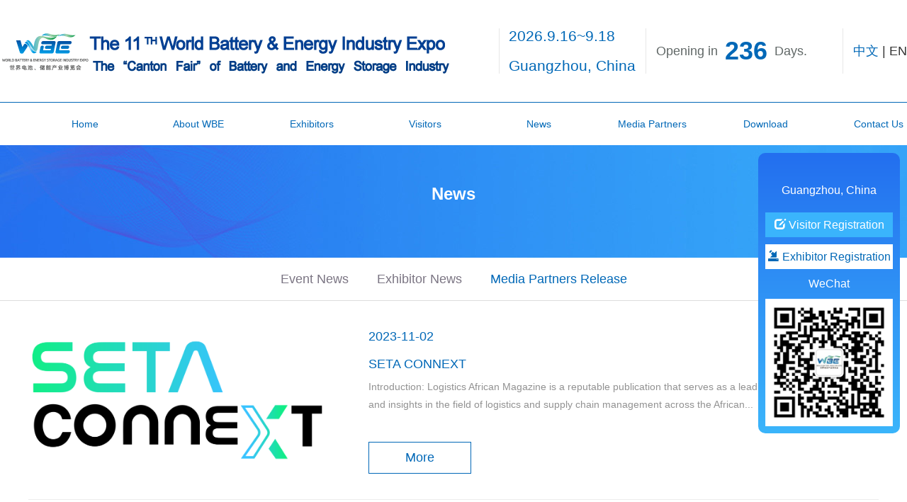

--- FILE ---
content_type: text/html; charset=utf-8
request_url: https://en.battery-expo.com/?m=home&c=Lists&a=index&tid=132&lang=en
body_size: 8019
content:
<!DOCTYPE html>
<html lang="zh">
<head>
<meta charset="UTF-8">
<meta name="viewport" content="width=device-width, initial-scale=1.0">
<meta http-equiv="X-UA-Compatible" content="ie=edge">
<title>Media Partners Release_WBE 2026</title>
<meta name="description" content="" />
<meta name="keywords" content="" />
<link href="/skin/bootstrap/css/bootstrap.min.css" rel="stylesheet">
<link rel="stylesheet" href="/skin/pc/css/animate.min.css">
<link href="/skin/pc/css/base.css" rel="stylesheet">
<link href="/skin/pc/css/content.css" rel="stylesheet">
<link href="/skin/pc/css/owl.carousel.css" rel="stylesheet">
<script type="text/javascript" src="/skin/pc/js/jquery.min.js"></script>
</head>
	<body>
	<!-- 友好的弹出提示框 -->
<script type="text/javascript" src="/public/plugins/layer-v3.1.0/layer.js?t=1632497416"></script><div class="top">
			<div class="header">
				<div class="logo">
					<a href="http://en.battery-expo.com/?lang=en"><img src="/uploads/allimg/20251013/1-251013093002424.png" alt="WBE 2026"></a>
				</div>
				<div class="bor"></div>
				<div class="website">
					<span>2026.9.16~9.18</span>
					<span>Guangzhou, China</span>
				</div>
				<div class="bor"></div>
				<div class="djs show_time">
					<script type="text/javascript">
						function countdown() {
							var show_time = document.getElementById("show_time");
							endtime = new Date("09/16/2026 00:00:00"); //结束时间
							today = new Date(); //当前时间
							delta_T = endtime.getTime() - today.getTime(); //时间间隔
							if (delta_T < 0) {
								clearInterval(auto);
								show_time.innerHTML = "Countdown is over";
							}
							window.setTimeout(countdown, 1000);
							total_days = delta_T / (24 * 60 * 60 * 1000); //总天数
							total_show = Math.floor(total_days); //实际显示的天数
							total_hours = (total_days - total_show) * 24; //剩余小时
							hours_show = Math.floor(total_hours); //实际显示的小时数
							total_minutes = (total_hours - hours_show) * 60; //剩余的分钟数
							minutes_show = Math.floor(total_minutes); //实际显示的分钟数
							total_seconds = (total_minutes - minutes_show) * 60; //剩余的分钟数
							seconds_show = Math.floor(total_seconds); //实际显示的秒数
							show_time.innerHTML = " " + total_show + "";
						}
						countdown();
					</script>
					<b>Opening in </b>&nbsp;&nbsp;<span id="show_time"> </span>&nbsp;&nbsp;<b>Days.</b>
				</div>
				<div class="bor"></div>
				<div class="lau">
					<a href="http://www.battery-expo.com/" class="active">中文</a> | <a href="https://en.battery-expo.com/">EN</a>
				</div>
			</div>
			<div class="nav">
				<ul class="nav_list">
					<li><a href="http://en.battery-expo.com/?lang=en">Home</a></li>
										<li class="drop-menu-effect"><a href="/?m=home&c=Lists&a=index&tid=68&lang=en" title="About WBE" target="" class="">About WBE</a>
					 
					<ul class="submenu">
										<li><a href="/?m=home&c=Lists&a=index&tid=69&lang=en" target="" >Introduction</a></li>
										<li><a href="/?m=home&c=Lists&a=index&tid=96&lang=en" target="" >Organization</a></li>
										<li><a href="/?m=home&c=Lists&a=index&tid=97&lang=en" target="" >Schedule</a></li>
										<li><a href="/?m=home&c=Lists&a=index&tid=98&lang=en" target="" >Highlights</a></li>
										<li><a href="/?m=home&c=Lists&a=index&tid=142&lang=en" target="_self" >Development of WBE</a></li>
					 
					</ul>
										</li>
										<li class="drop-menu-effect"><a href="/?m=home&c=Lists&a=index&tid=100&lang=en" title="Exhibitors" target="" class="">Exhibitors</a>
					 
					<ul class="submenu">
										<li><a href="/?m=home&c=Lists&a=index&tid=102&lang=en" target="" >Application</a></li>
										<li><a href="/?m=home&c=Lists&a=index&tid=108&lang=en" target="" >Exhibits</a></li>
										<li><a href="/?m=home&c=Lists&a=index&tid=109&lang=en" target="" >Fees </a></li>
										<li><a href="/?m=home&c=Lists&a=index&tid=110&lang=en" target="" >Exhibitor List</a></li>
										<li><a href="/?m=home&c=Lists&a=index&tid=146&lang=en" target="_self" >Ads & Sponsorship</a></li>
										<li><a href="/?m=home&c=Lists&a=index&tid=111&lang=en" target="" >Leading Brands</a></li>
										<li><a href="/?m=home&c=Lists&a=index&tid=112&lang=en" target="" >Booth construction</a></li>
					 
					</ul>
										</li>
										<li class="drop-menu-effect"><a href="/?m=home&c=Lists&a=index&tid=114&lang=en" title="Visitors" target="" class="">Visitors</a>
					 
					<ul class="submenu">
										<li><a href="https://en.battery-expo.com/uploads/invitation.docx" target="_blank" >Visa Invitation</a></li>
										<li><a href="/?m=home&c=Lists&a=index&tid=121&lang=en" target="" >Free Register</a></li>
										<li><a href="/?m=home&c=Lists&a=index&tid=122&lang=en" target="" >Visitor Schedule</a></li>
										<li><a href="/?m=home&c=Lists&a=index&tid=123&lang=en" target="" >Target Visitors</a></li>
										<li><a href="/?m=home&c=Lists&a=index&tid=125&lang=en" target="" >Transportation</a></li>
										<li><a href="/?m=home&c=Lists&a=index&tid=126&lang=en" target="" >Accommodation</a></li>
					 
					</ul>
										</li>
										<li class="drop-menu-effect"><a href="/?m=home&c=Lists&a=index&tid=71&lang=en" title="News" target="" class="active">News</a>
					 
					<ul class="submenu">
										<li><a href="/?m=home&c=Lists&a=index&tid=130&lang=en" target="" >Event News</a></li>
										<li><a href="/?m=home&c=Lists&a=index&tid=131&lang=en" target="" >Exhibitor News</a></li>
										<li><a href="/?m=home&c=Lists&a=index&tid=132&lang=en" target="" >Media Partners Release</a></li>
					 
					</ul>
										</li>
										<li class="drop-menu-effect"><a href="/?m=home&c=Lists&a=index&tid=138&lang=en" title="Media Partners" target="/?m=home&amp;c=Lists&amp;a=index&amp;tid=148" class="">Media Partners</a>
					 
					<ul class="submenu">
										<li><a href="/?m=home&c=Lists&a=index&tid=148&lang=en" target="_self" >MEDIA PARTNERS</a></li>
										<li><a href="/?m=home&c=Lists&a=index&tid=136&lang=en" target="" >MEDIA PARTNERS RELEASE</a></li>
					 
					</ul>
										</li>
										<li class="drop-menu-effect"><a href="/?m=home&c=Lists&a=index&tid=88&lang=en" title="Download" target="" class="">Download</a>
										</li>
										<li class="drop-menu-effect"><a href="/?m=home&c=Lists&a=index&tid=92&lang=en" title="Contact Us" target="" class="">Contact Us</a>
										</li>
					 
				</ul>
			</div>

			<script>
				function dropMenu(obj) {
					$(obj).each(function() {
						var theSpan = $(this);
						var theMenu = theSpan.find(".submenu");
						var tarHeight = theMenu.height();
						theMenu.css({
							height: 0,
							opacity: 0
						});
						var t1;

						function expand() {
							clearTimeout(t1);
							theSpan.find('a').addClass("selected");
							theMenu.stop().show().animate({
								height: tarHeight,
								opacity: 1
							}, 200);
						}

						function collapse() {
							clearTimeout(t1);
							t1 = setTimeout(function() {
								theSpan.find('a').removeClass("selected");
								theMenu.stop().animate({
									height: 0,
									opacity: 0
								}, 200, function() {
									$(this).css({
										display: "none"
									});
								});
							}, 250);
						}
						theSpan.hover(expand, collapse);
						theMenu.hover(expand, collapse);
					});
				}
				$(document).ready(function() {
					dropMenu(".drop-menu-effect");
				});
			</script>
		</div>
		<div class="h100"></div>
		<!--移动端导航开始-->
		<div class="moblie_head">
			<div class="w">
				<div class="lf">
					<a href="http://en.battery-expo.com/?lang=en">
						<img src="/uploads/allimg/20251013/1-251013093002424.png"></a>
				</div>

				<div class="lau">
					<a href="http://www.battery-expo.com/" class="active">中文</a> | <a href="http://en.battery-expo.com/">EN</a>
				</div>

				<div class="rg">
					<a href="javascript:;" class="a_js">
						<img src="/skin/pc/images/1_07.png"></a>
				</div>
			</div>
		</div>

		<div class="a_txt">

			<div class="div1 a_closed"></div>
			<div class="div2">
				<a href="javascript:;" class="a_closed">
					<img src="/skin/pc/images/close.png" width="22"></a>
			</div>
			<div class="div3">
				<ul>
					<li>
						<a href="http://en.battery-expo.com/?lang=en">Home</a>
					</li>
										<li><a href="/?m=home&c=Lists&a=index&tid=68&lang=en" title="About WBE" class="a_js2 "  target="" >About WBE</a>
					 
					<div class="a_txt2">
											<a href="/?m=home&c=Lists&a=index&tid=69&lang=en"  target="" >Introduction</a>
											<a href="/?m=home&c=Lists&a=index&tid=96&lang=en"  target="" >Organization</a>
											<a href="/?m=home&c=Lists&a=index&tid=97&lang=en"  target="" >Schedule</a>
											<a href="/?m=home&c=Lists&a=index&tid=98&lang=en"  target="" >Highlights</a>
											<a href="/?m=home&c=Lists&a=index&tid=142&lang=en"  target="_self" >Development of WBE</a>
					 
					</div>
										</li>
										<li><a href="/?m=home&c=Lists&a=index&tid=100&lang=en" title="Exhibitors" class="a_js2 "  target="" >Exhibitors</a>
					 
					<div class="a_txt2">
											<a href="/?m=home&c=Lists&a=index&tid=102&lang=en"  target="" >Application</a>
											<a href="/?m=home&c=Lists&a=index&tid=108&lang=en"  target="" >Exhibits</a>
											<a href="/?m=home&c=Lists&a=index&tid=109&lang=en"  target="" >Fees </a>
											<a href="/?m=home&c=Lists&a=index&tid=110&lang=en"  target="" >Exhibitor List</a>
											<a href="/?m=home&c=Lists&a=index&tid=146&lang=en"  target="_self" >Ads & Sponsorship</a>
											<a href="/?m=home&c=Lists&a=index&tid=111&lang=en"  target="" >Leading Brands</a>
											<a href="/?m=home&c=Lists&a=index&tid=112&lang=en"  target="" >Booth construction</a>
					 
					</div>
										</li>
										<li><a href="/?m=home&c=Lists&a=index&tid=114&lang=en" title="Visitors" class="a_js2 "  target="" >Visitors</a>
					 
					<div class="a_txt2">
											<a href="https://en.battery-expo.com/uploads/invitation.docx"  target="_blank" >Visa Invitation</a>
											<a href="/?m=home&c=Lists&a=index&tid=121&lang=en"  target="" >Free Register</a>
											<a href="/?m=home&c=Lists&a=index&tid=122&lang=en"  target="" >Visitor Schedule</a>
											<a href="/?m=home&c=Lists&a=index&tid=123&lang=en"  target="" >Target Visitors</a>
											<a href="/?m=home&c=Lists&a=index&tid=125&lang=en"  target="" >Transportation</a>
											<a href="/?m=home&c=Lists&a=index&tid=126&lang=en"  target="" >Accommodation</a>
					 
					</div>
										</li>
										<li><a href="/?m=home&c=Lists&a=index&tid=71&lang=en" title="News" class="a_js2 active"  target="" >News</a>
					 
					<div class="a_txt2">
											<a href="/?m=home&c=Lists&a=index&tid=130&lang=en"  target="" >Event News</a>
											<a href="/?m=home&c=Lists&a=index&tid=131&lang=en"  target="" >Exhibitor News</a>
											<a href="/?m=home&c=Lists&a=index&tid=132&lang=en"  target="" >Media Partners Release</a>
					 
					</div>
										</li>
										<li><a href="/?m=home&c=Lists&a=index&tid=138&lang=en" title="Media Partners" class="a_js2 "  target="/?m=home&amp;c=Lists&amp;a=index&amp;tid=148" >Media Partners</a>
					 
					<div class="a_txt2">
											<a href="/?m=home&c=Lists&a=index&tid=148&lang=en"  target="_self" >MEDIA PARTNERS</a>
											<a href="/?m=home&c=Lists&a=index&tid=136&lang=en"  target="" >MEDIA PARTNERS RELEASE</a>
					 
					</div>
										</li>
										<li><a href="/?m=home&c=Lists&a=index&tid=88&lang=en" title="Download" class="a_js2 "  target="" >Download</a>
										</li>
										<li><a href="/?m=home&c=Lists&a=index&tid=92&lang=en" title="Contact Us" class="a_js2 "  target="" >Contact Us</a>
										</li>
					 

					<div class="clear"></div>
				</ul>
			</div>
		</div>
		<!--移动端导航结束-->
<script src="/skin/pc/js/script.js" type="text/javascript" charset="utf-8"></script>
<div class="h44"></div>	
	<div class="banner">
		<b>News</b>
		<b></b>
	</div>
<div class="sanv">
	<div class="w">
				<a href="/?m=home&c=Lists&a=index&tid=130&lang=en" class="" target="">Event News</a>
				<a href="/?m=home&c=Lists&a=index&tid=131&lang=en" class="" target="">Exhibitor News</a>
				<a href="/?m=home&c=Lists&a=index&tid=132&lang=en" class="active" target="">Media Partners Release</a>
			</div>
</div>
<div class="w wow slideInUp" data-wow-duration="1.5s" data-wow-delay="0.2s" >
    <div class="nlist">
    	    	<dl>
    		<a href="/?m=home&c=View&a=index&aid=772&lang=en" target="_blank">
    		<dt><img src="/uploads/allimg/20241217/1-24121F91T3132.png" alt="SETA CONNEXT"></dt>
    		<dd>
    			<span>2023-11-02</span>
    			<h3>SETA CONNEXT</h3>
    			<p>Introduction: Logistics African Magazine is a reputable publication that serves as a leading source of information and insights in the field of logistics and supply chain management across the African...</p>
    			<div class="more">More</div>
    		</dd>
    		</a>
    	</dl>
    	     	<dl>
    		<a href="/?m=home&c=View&a=index&aid=684&lang=en" target="_blank">
    		<dt><img src="/uploads/allimg/20231130/1-231130105R4R2.png" alt="SeaPRwire"></dt>
    		<dd>
    			<span>2023-09-27</span>
    			<h3>SeaPRwire</h3>
    			<p>SolarEX Istanbul is the one and only international Solar energy &amp; Energy storage exhibition in Türkiye.It will be held between 4-6th April, 2024 for the 16th times. SolarEX Istanbul will be in 6 halls...</p>
    			<div class="more">More</div>
    		</dd>
    		</a>
    	</dl>
    	     	<dl>
    		<a href="/?m=home&c=View&a=index&aid=1199&lang=en" target="_blank">
    		<dt><img src="/uploads/allimg/20241121/1-2411211R20Q61.png" alt="OSGP"></dt>
    		<dd>
    			<span>2024-11-21</span>
    			<h3>OSGP</h3>
    			<p>The OSGP Alliance is the global non-profit association dedicated to promoting the adoption of the Open Smart Grid Protocol (OSGP) and infrastructure for smart grid applications towards a future proof ...</p>
    			<div class="more">More</div>
    		</dd>
    		</a>
    	</dl>
    	     	<dl>
    		<a href="/?m=home&c=View&a=index&aid=1105&lang=en" target="_blank">
    		<dt><img src="/uploads/allimg/20240325/1-24032510355R45.png" alt="Global Battery &amp; Charger"></dt>
    		<dd>
    			<span>2024-04-01</span>
    			<h3>Global Battery &amp; Charger</h3>
    			<p>A professional trade media in Hong Kong, Global Sources Publications (Holdings) Limited has been promoting global trade between worldwide buyers &amp; suppliers for over three decades by offering first-ha...</p>
    			<div class="more">More</div>
    		</dd>
    		</a>
    	</dl>
    	     	<dl>
    		<a href="/?m=home&c=View&a=index&aid=1187&lang=en" target="_blank">
    		<dt><img src="/uploads/allimg/20241115/1-2411151FS0431.png" alt="International Business Magazine"></dt>
    		<dd>
    			<span>2024-11-15</span>
    			<h3>International Business Magazine</h3>
    			<p>International Business Magazine is a UAE-based online news publishing company with a major group of audience that includes investors, C-suite employees, key stakeholders, policymakers and government b...</p>
    			<div class="more">More</div>
    		</dd>
    		</a>
    	</dl>
    	     	<dl>
    		<a href="/?m=home&c=View&a=index&aid=685&lang=en" target="_blank">
    		<dt><img src="/uploads/allimg/20241223/1-241223093JA28.jpg" alt="Environment Africa Magazine"></dt>
    		<dd>
    			<span>2023-10-07</span>
    			<h3>Environment Africa Magazine</h3>
    			<p>Mobility Makers is the professional network of sustainable mobility leaders gathering more than 14.000 members.We facilitate connections and collaborations in the sustainable mobility sector between c...</p>
    			<div class="more">More</div>
    		</dd>
    		</a>
    	</dl>
    	     	<dl>
    		<a href="/?m=home&c=View&a=index&aid=1141&lang=en" target="_blank">
    		<dt><img src="/uploads/allimg/20241016/1-24101611064KJ.png" alt="PRISM MediaWire"></dt>
    		<dd>
    			<span>2024-10-16</span>
    			<h3>PRISM MediaWire</h3>
    			<p>PRISM MediaWire is a premier press release distribution company based in New York City, dedicated to helping businesses and organizations expand their visibility and reach. With an extensive network a...</p>
    			<div class="more">More</div>
    		</dd>
    		</a>
    	</dl>
    	     	<dl>
    		<a href="/?m=home&c=View&a=index&aid=1157&lang=en" target="_blank">
    		<dt><img src="/uploads/allimg/20241104/1-241104111633954.jpg" alt="Rüzgar"></dt>
    		<dd>
    			<span>2024-11-04</span>
    			<h3>Rüzgar</h3>
    			<p>Rüzgar has established a network of 9 industry-specific publications in the Turkish Industrial Market and helps you achieve your Industrial Market goals through the latest strategies and excellent app...</p>
    			<div class="more">More</div>
    		</dd>
    		</a>
    	</dl>
    	     	 <div id='pagesize'><ul>
    	   <li><a class="disabled">Previous</a></li> <li><a class="active">1</a></li><li><a href="/?m=home&amp;c=Lists&amp;a=index&amp;tid=132&amp;lang=en&amp;page=2" data-ey_fc35fdc="html" data-tmp="1">2</a></li><li><a href="/?m=home&amp;c=Lists&amp;a=index&amp;tid=132&amp;lang=en&amp;page=3" data-ey_fc35fdc="html" data-tmp="1">3</a></li><li><a href="/?m=home&amp;c=Lists&amp;a=index&amp;tid=132&amp;lang=en&amp;page=4" data-ey_fc35fdc="html" data-tmp="1">4</a></li><li><a href="/?m=home&amp;c=Lists&amp;a=index&amp;tid=132&amp;lang=en&amp;page=5" data-ey_fc35fdc="html" data-tmp="1">5</a></li><li><a href="/?m=home&amp;c=Lists&amp;a=index&amp;tid=132&amp;lang=en&amp;page=6" data-ey_fc35fdc="html" data-tmp="1">6</a></li><li><a href="/?m=home&amp;c=Lists&amp;a=index&amp;tid=132&amp;lang=en&amp;page=7" data-ey_fc35fdc="html" data-tmp="1">7</a></li><li><a href="/?m=home&amp;c=Lists&amp;a=index&amp;tid=132&amp;lang=en&amp;page=8" data-ey_fc35fdc="html" data-tmp="1">8</a></li><li><a href="/?m=home&amp;c=Lists&amp;a=index&amp;tid=132&amp;lang=en&amp;page=9" data-ey_fc35fdc="html" data-tmp="1">9</a></li><li><a href="/?m=home&amp;c=Lists&amp;a=index&amp;tid=132&amp;lang=en&amp;page=10" data-ey_fc35fdc="html" data-tmp="1">10</a></li><li><a href="/?m=home&amp;c=Lists&amp;a=index&amp;tid=132&amp;lang=en&amp;page=11" data-ey_fc35fdc="html" data-tmp="1">11</a></li><li><a href="/?m=home&amp;c=Lists&amp;a=index&amp;tid=132&amp;lang=en&amp;page=12" data-ey_fc35fdc="html" data-tmp="1">12</a></li><li><a href="/?m=home&amp;c=Lists&amp;a=index&amp;tid=132&amp;lang=en&amp;page=13" data-ey_fc35fdc="html" data-tmp="1">13</a></li><li><a href="/?m=home&amp;c=Lists&amp;a=index&amp;tid=132&amp;lang=en&amp;page=14" data-ey_fc35fdc="html" data-tmp="1">14</a></li><li><a href="/?m=home&amp;c=Lists&amp;a=index&amp;tid=132&amp;lang=en&amp;page=15" data-ey_fc35fdc="html" data-tmp="1">15</a></li><li><a href="/?m=home&amp;c=Lists&amp;a=index&amp;tid=132&amp;lang=en&amp;page=16" data-ey_fc35fdc="html" data-tmp="1">16</a></li><li><a href="/?m=home&amp;c=Lists&amp;a=index&amp;tid=132&amp;lang=en&amp;page=17" data-ey_fc35fdc="html" data-tmp="1">17</a></li><li><a href="/?m=home&amp;c=Lists&amp;a=index&amp;tid=132&amp;lang=en&amp;page=18" data-ey_fc35fdc="html" data-tmp="1">18</a></li><li><a href="/?m=home&amp;c=Lists&amp;a=index&amp;tid=132&amp;lang=en&amp;page=19" data-ey_fc35fdc="html" data-tmp="1">19</a></li> <li><a href="/?m=home&amp;c=Lists&amp;a=index&amp;tid=132&amp;lang=en&amp;page=2" data-ey_fc35fdc="html" data-tmp="1">Next</a></li>    	 </ul></div>
  </div>
</div>
			<div class="ft-new-box bg">
			<div class="w">
		         		<div class="row hidden-xs index-contact">
					<div class="col-sm-3">
						<i class="index-contact-icon glyphicon glyphicon-phone-alt"></i>
						<p class="index-contact-txt">+86-020-32019663</p>
					</div>
					<div class="col-sm-3">
						<i class="index-contact-icon glyphicon glyphicon-copy"></i>
						<p class="index-contact-txt">+86-020-3238 2644</p>
					</div>
					<div class="col-sm-3">
						<i class="index-contact-icon glyphicon glyphicon-envelope"></i>
						<p class="index-contact-txt"><a href="mailto:WBE@battery-expo.com">WBE@battery-expo.com</a></p>
					</div>
					<div class="col-sm-3">
						<i class="index-contact-icon glyphicon glyphicon-send"></i>
						<p class="index-contact-txt">Room 201, Shenghui Building, No. 1095, Zhongshan Middle Avenue, Tianhe District, Guangzhou, China</p>
					</div>
				</div>
				<div class="row ft-nav-box">
		                
		       <dl class="col-md-3 col-sm-4 col-xs-4">
				   				   <dt><a href="/?m=home&c=Lists&a=index&tid=68&lang=en" target="_self">About WBE</a></dt>
				   				   <dd><a href="/?m=home&c=Lists&a=index&tid=69&lang=en">Introduction</a></dd>
				   				   <dd><a href="/?m=home&c=Lists&a=index&tid=96&lang=en">Organization</a></dd>
				   				   <dd><a href="/?m=home&c=Lists&a=index&tid=97&lang=en">Schedule</a></dd>
				   				   <dd><a href="/?m=home&c=Lists&a=index&tid=98&lang=en">Highlights</a></dd>
				   				   <dd><a href="/?m=home&c=Lists&a=index&tid=142&lang=en">Development of WBE</a></dd>
				   			   </dl>
		            
		       <dl class="col-md-3 col-sm-4 col-xs-4">
								<dt><a href="/?m=home&c=Lists&a=index&tid=100&lang=en" target="_self">Exhibitors</a></dt>
								<dd><a href="/?m=home&c=Lists&a=index&tid=102&lang=en">Application</a></dd>
								<dd><a href="/?m=home&c=Lists&a=index&tid=108&lang=en">Exhibits</a></dd>
								<dd><a href="/?m=home&c=Lists&a=index&tid=109&lang=en">Fees </a></dd>
								<dd><a href="/?m=home&c=Lists&a=index&tid=110&lang=en">Exhibitor List</a></dd>
								<dd><a href="/?m=home&c=Lists&a=index&tid=146&lang=en">Ads &amp; Sponsorship</a></dd>
								<dd><a href="/?m=home&c=Lists&a=index&tid=111&lang=en">Leading Brands</a></dd>
								<dd><a href="/?m=home&c=Lists&a=index&tid=112&lang=en">Booth construction</a></dd>
							  </dl>
		            
		       <dl class="col-md-3 col-sm-4 col-xs-4">
								<dt><a href="/?m=home&c=Lists&a=index&tid=114&lang=en" target="_self">Visitors</a></dt>
								<dd><a href="https://en.battery-expo.com/uploads/invitation.docx">Visa Invitation</a></dd>
								<dd><a href="/?m=home&c=Lists&a=index&tid=121&lang=en">Free Register</a></dd>
								<dd><a href="/?m=home&c=Lists&a=index&tid=122&lang=en">Visitor Schedule</a></dd>
								<dd><a href="/?m=home&c=Lists&a=index&tid=123&lang=en">Target Visitors</a></dd>
								<dd><a href="/?m=home&c=Lists&a=index&tid=125&lang=en">Transportation</a></dd>
								<dd><a href="/?m=home&c=Lists&a=index&tid=126&lang=en">Accommodation</a></dd>
							</dl>		 
			<dl class="col-md-3 col-sm-4 col-xs-4 footwx">
				<dt><a href="#">WeChat</a></dt>
				<dd><img src="/uploads/allimg/20220118/1-22011Q0530T96.png" alt=""></dd>
				<dd><img src="" alt=""></dd>
				  
			</dl>
		</div>
			</div>
		</div>
		<div class="copyright">
			<div class="w">
				<span>Copyright © WBE 2023 All rights reserved.<a href="https://beian.miit.gov.cn/" rel="nofollow" target="_blank">粤ICP备2020129780号</a></span>
				<span></span>
			</div>
		</div>
		<script src="/skin/pc/js/wow.min.js"></script>
		<script>
			if (!(/msie [6|7|8|9]/i.test(navigator.userAgent))) {
				new WOW().init();
			};
		</script>

		<div class="right-pf">
			<div class="right-con">
				<span><br />Guangzhou, China</span>
							<a href="/?m=home&c=Lists&a=index&tid=121&lang=en" target="_blank" class=" active"><i class="glyphicon glyphicon-edit" aria-hidden="true"></i> Visitor Registration</a>
							<a href="/?m=home&c=Lists&a=index&tid=102&lang=en" target="_blank"><i class="glyphicon glyphicon-import" aria-hidden="true"></i>  Exhibitor Registration</a>
						<span>WeChat</span>
<img src="/uploads/allimg/20220118/1-22011Q0530T96.png" alt="" width="100%">
			</div>
			<div id="top-back">
				<a href="javascript:" onclick="topBack()">
					TOP
				</a>
			</div>
		</div>
		<script type="text/javascript">
			//置顶图标显示
			$('#top-back').hide()
			$(window).scroll(function() {
				if ($(this).scrollTop() > 350) {
					$("#top-back").fadeIn();
				} else {
					$("#top-back").fadeOut();
				}
			})
			//置顶事件
			function topBack() {
				$('body,html').animate({
					scrollTop: 0
				}, 300);
			}
		</script>
    <!--微信转发自定义配置 开始-->
    <script type="text/javascript">
        if (!window.jQuery) {
            document.write(unescape("%3Cscript src='/public/static/common/js/jquery.min.js' type='text/javascript'%3E%3C/script%3E"));
            document.write(unescape("%3Cscript type='text/javascript'%3E try{jQuery.noConflict();}catch(e){} %3C/script%3E"));
        }
    </script>
    <script type="text/javascript" src="https://res2.wx.qq.com/open/js/jweixin-1.6.0.js"></script>
    <script type="text/javascript">
        function weixinShare_1573649641()
        {
            var shareUrl = location.href.split('#')[0];
            var shareTitle = document.title;
            var shareDesc = document.querySelector('meta[name="description"]').getAttribute('content');
            if (window.jQuery) {
                shareTitle = jQuery("title").text();
                shareDesc = jQuery("meta[name=description]").attr("content");
            }
            var shareImg = '';
            var baseUrl = 'https://en.battery-expo.com';

            // 未找到缩略图则提取宽高大于60的图片
            if(!shareImg){
                var imgs = document.getElementsByTagName('img');
                for(var i = 0; i < imgs.length; i++){
                    if(imgs[i].width > 60 && imgs[i].height > 60){
                        shareImg = imgs[i].src;
                        break;
                    }
                }
            }

            // 处理图片地址问题
            if(shareImg){
                shareImg_tmp = shareImg.toLowerCase();
                if(shareImg_tmp.indexOf('http://') == -1 && shareImg_tmp.indexOf('https://') == -1 && shareImg_tmp.indexOf('//') == -1){
                    shareImg = baseUrl + shareImg;  
                }   
            }

            //步骤一:创建异步对象
            var ajax = new XMLHttpRequest();
            //步骤二:设置请求的url参数,参数一是请求的类型,参数二是请求的url,可以带参数,动态的传递参数starName到服务端
            ajax.open("POST", '/index.php?m=plugins&c=WeixinShare&a=index', true);
            // 给头部添加ajax信息
            ajax.setRequestHeader("X-Requested-With","XMLHttpRequest");
            // 如果需要像 HTML 表单那样 POST 数据，请使用 setRequestHeader() 来添加 HTTP 头。然后在 send() 方法中规定您希望发送的数据：
            ajax.setRequestHeader("Content-type","application/x-www-form-urlencoded");
            //步骤三:发送请求
            ajax.send("_ajax=1&url="+encodeURIComponent(shareUrl));
            //步骤四:注册事件 onreadystatechange 状态改变就会调用
            ajax.onreadystatechange = function () {
                //步骤五 如果能够进到这个判断 说明 数据 完美的回来了,并且请求的页面是存在的
                if (ajax.readyState==4 && ajax.status==200) {
                    var json = ajax.responseText;  
                    var res = JSON.parse(json);
                    if (1 == res.code) {
                        try{
                            wx.config({
                                debug: false, // 开启调试模式,调用的所有api的返回值会在客户端alert出来，若要查看传入的参数，可以在pc端打开，参数信息会通过log打出，仅在pc端时才会打印。
                                appId: res.data.appId, // 必填，公众号的唯一标识
                                timestamp: res.data.timestamp, // 必填，生成签名的时间戳
                                nonceStr: res.data.nonceStr, // 必填，生成签名的随机串
                                signature: res.data.signature, // 必填，签名
                                jsApiList: ["updateAppMessageShareData", "updateTimelineShareData", "onMenuShareWeibo"] // 必填，需要使用的JS接口列表
                            });

                            wx.ready(function() {
                                // 自定义“分享给朋友”及“分享到QQ”按钮的分享内容（1.4.0）
                                wx.updateAppMessageShareData({ 
                                    title: shareTitle, // 分享标题
                                    desc: shareDesc, // 分享描述
                                    link: shareUrl, // 分享链接，该链接域名或路径必须与当前页面对应的公众号JS安全域名一致
                                    imgUrl: shareImg, // 分享图标
                                    success: function () {
                                        // 设置成功
                                    }
                                });

                                // 自定义“分享到朋友圈”及“分享到QQ空间”按钮的分享内容（1.4.0）
                                wx.updateTimelineShareData({ 
                                    title: shareTitle, // 分享标题
                                    link: shareUrl, // 分享链接，该链接域名或路径必须与当前页面对应的公众号JS安全域名一致
                                    imgUrl: shareImg, // 分享图标
                                    success: function () {
                                        // 设置成功
                                    }
                                });

                                // 获取“分享到腾讯微博”按钮点击状态及自定义分享内容接口
                                wx.onMenuShareWeibo({
                                    title: shareTitle, // 分享标题
                                    desc: shareDesc, // 分享描述
                                    link: shareUrl, // 分享链接，该链接域名或路径必须与当前页面对应的公众号JS安全域名一致
                                    imgUrl: shareImg, // 分享图标
                                    success: function () {
                                        // 设置成功
                                    }
                                });
                            });
                        }catch(e){}
                    }
                }
            }
        }
        
        jQuery(function(){
            weixinShare_1573649641();
        });
    </script>
    <!--微信转发自定义配置 结束-->
 

		</body>
	</html>